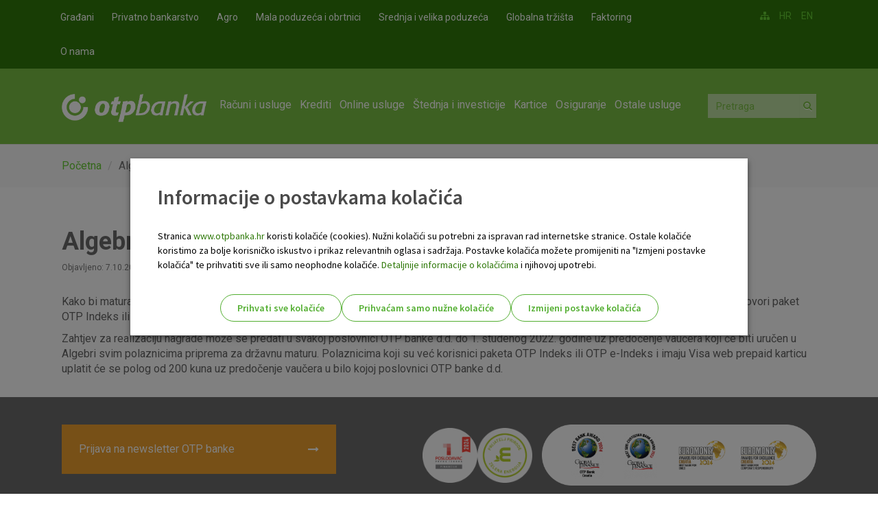

--- FILE ---
content_type: text/html; charset=utf-8
request_url: https://www.otpbanka.hr/algebra-i-otp-banka-dd-nastavljaju-suradnju-0
body_size: 12342
content:
<!DOCTYPE html PUBLIC "-//W3C//DTD XHTML+RDFa 1.0//EN"
  "http://www.w3.org/MarkUp/DTD/xhtml-rdfa-1.dtd">
<html lang="hr" dir="ltr"
  xmlns:fb="http://www.facebook.com/2008/fbml"
  xmlns:content="http://purl.org/rss/1.0/modules/content/"
  xmlns:dc="http://purl.org/dc/terms/"
  xmlns:foaf="http://xmlns.com/foaf/0.1/"
  xmlns:og="http://ogp.me/ns#"
  xmlns:rdfs="http://www.w3.org/2000/01/rdf-schema#"
  xmlns:sioc="http://rdfs.org/sioc/ns#"
  xmlns:sioct="http://rdfs.org/sioc/types#"
  xmlns:skos="http://www.w3.org/2004/02/skos/core#"
  xmlns:xsd="http://www.w3.org/2001/XMLSchema#">
<head profile="http://www.w3.org/1999/xhtml/vocab">
    <meta charset="utf-8">
    <meta http-equiv="X-UA-Compatible" content="IE=edge">
    <meta name="viewport" content="width=device-width, initial-scale=1">
    <meta name="facebook-domain-verification" content="r3gbrii008jpr6zh4gcv4h72m5wemr" />
  <!--[if IE]><![endif]-->
<meta http-equiv="Content-Type" content="text/html; charset=utf-8" />
<link rel="shortcut icon" href="https://www.otpbanka.hr/sites/default/files/favicon.ico" type="image/vnd.microsoft.icon" />
<link rel="shortlink" href="/node/38080" />
<meta name="Generator" content="Drupal 7 (http://drupal.org)" />
<link rel="canonical" href="/algebra-i-otp-banka-dd-nastavljaju-suradnju-0" />
<meta name="description" content="Algebra i ove godine provodi pripreme za državnu maturu. Svaki polaznik priprema koji koristi ili ugovori paket OTP Indeks ili OTP e-Indeks na dar dobiva 200 kuna na Visa web prepaid kartici." />
<meta name="theme-color" content="#2F7909" />
<meta name="apple-mobile-web-app-capable" content="yes" />
<meta name="apple-mobile-web-app-status-bar-style" content="black-translucent" />
<meta name="msapplication-navbutton-color" content="#2F7909" />
  <title>Algebra i OTP banka d.d. nastavljaju suradnju | OTP banka d.d.</title>
  <link type="text/css" rel="stylesheet" href="https://www.otpbanka.hr/sites/default/files/advagg_css/css__a5l4BC9Dma5xB7F_WaDnpCpRSykouIn7Ue2zdMH6UPE__kVb-v-h_r_Sc-KiEfkFs_epGEncpZOwbJZGN-Sn1L-Y__0-8SUjl77qAaf4tvq4fpAX2p3fc1qBaR-mKEfwiL2sc.css" media="all" />
<link type="text/css" rel="stylesheet" href="https://www.otpbanka.hr/sites/default/files/advagg_css/css__a4_qUSeHM6s_P1XBIXM10DIjYWtzXm3J5Omotq5a_QM__DBGXHgSDHzq21S7NQT7MyqdlHuMmaDiEE6s6RMYDW_4__0-8SUjl77qAaf4tvq4fpAX2p3fc1qBaR-mKEfwiL2sc.css" media="all" />
<style>
.site-status-message { font-size: 14px !important; }
.site-status-message a { font-weight: bold !important; }

.bg-warning.text-dark {
padding: 30px;
}
</style>
<style>
.ikona-desno, .ikona-lijevo {
display: inline-block;
}
.ikona-lijevo {
margin-right: 10px;
}

.img-left {
    margin-right: 10px; /* Adjust the margin as needed */
}

.footer-zelen .ikona-desno img {
display: inline-block;
width: 400px;
height: auto;
}

@media only screen and (min-width: 626px) and (max-width: 1200px)   {
    .footer .footer-zelen {
    padding-top: 20px;    
    float: inherit;
}
.footer .footer-zelen .ikona-desno {
    padding-top: 15px;
}
}

@media only screen and (max-width: 625px) {
  .footer .footer-zelen {
      text-align: center;
      float: none;
      display: block;
      margin-top: 15px;
  }
.footer-wrap .footer-fullwidth .footer-newsletter {
    width: 100%;
}
.footer-zelen .ikona-desno img {
    padding-top: 12px;
    width: 90 px;
 }

}

}

</style>
  <!--[if IE]>
  <link rel="stylesheet" type="text/css" href="all-ie-only.css" />
  <![endif]-->
  <link href='https://fonts.googleapis.com/css?family=Roboto:400,100,100italic,300,300italic,500,400italic,500italic,700,700italic,900,900italic&subset=latin,latin-ext' rel='stylesheet' type='text/css'>
  <link href='https://fonts.googleapis.com/css2?family=Source+Sans+Pro:wght@400;600;700&display=swap' rel='stylesheet' type='text/css'>
    <!-- HTML5 element support for IE6-8 -->
  <!--[if lt IE 9]>
    <script src="https://oss.maxcdn.com/libs/html5shiv/3.7.0/html5shiv.js"></script>
    <script src="https://oss.maxcdn.com/libs/respond.js/1.4.2/respond.min.js"></script>
  <![endif]-->
  <script>
    window.dataLayer = window.dataLayer || [];
  </script>
  <script src="https://www.otpbanka.hr/sites/default/files/advagg_js/js__XkfTkHfTgxe6ED4D46ZKNVkb33OO3CBTkVGcRO1JTFU__8wo4qZ1DwNcSPQNj8o-2kV1zJmEDD1aKKAH5WaR2opY__0-8SUjl77qAaf4tvq4fpAX2p3fc1qBaR-mKEfwiL2sc.js"></script>
<script src="https://www.otpbanka.hr/sites/default/files/advagg_js/js__2nu-f_-MK33dRIQaWIdLP84wUiGzIZwBgGaMto4f2kY__2pkqXjBO9pMF06nUvX11DkMECNCM7M-5Qm_bWm0bC9k__0-8SUjl77qAaf4tvq4fpAX2p3fc1qBaR-mKEfwiL2sc.js"></script>
<script src="https://www.otpbanka.hr/sites/default/files/advagg_js/js__OjvdtscKSpH6gaTQ833tUdUuUC2sqPfi__0XdQotI4s__jBFALvcHBVj0Yitd6dO9VKyQFJH5hzEp6p27jPnlHEg__0-8SUjl77qAaf4tvq4fpAX2p3fc1qBaR-mKEfwiL2sc.js"></script>
<script src="https://www.otpbanka.hr/sites/default/files/advagg_js/js__-tCGiJk90GkjbF_AmOcyGNsNj0KdRA21ZWBzkX801JY__rJC-Oe6ed9DfbkM3VXA_lVagJAv1k9b7lX7kZzMg7lM__0-8SUjl77qAaf4tvq4fpAX2p3fc1qBaR-mKEfwiL2sc.js"></script>
<script src="https://www.otpbanka.hr/sites/default/files/advagg_js/js__oGF83CswTVtUNdoXMIYwLBcjq6_wJoMl1B3isXqk-aI__z_DK-lblpBIediWDAGxRGt0wnCII4VCGfLMPj88iJQA__0-8SUjl77qAaf4tvq4fpAX2p3fc1qBaR-mKEfwiL2sc.js"></script>
<script>jQuery.extend(Drupal.settings,{"basePath":"\/","pathPrefix":"","ajaxPageState":{"theme":"bootstrap","theme_token":"-MmOwoWtYMqGPN6zaUdMNqG3Z16w1HDeN-2DS9MBBKs","css":{"modules\/system\/system.base.css":1,"sites\/all\/modules\/calendar\/css\/calendar_multiday.css":1,"sites\/all\/modules\/collapsiblock\/collapsiblock.css":1,"sites\/all\/modules\/date\/date_api\/date.css":1,"sites\/all\/modules\/date\/date_popup\/themes\/datepicker.1.7.css":1,"modules\/field\/theme\/field.css":1,"sites\/all\/modules\/office_hours\/office_hours.css":1,"sites\/all\/modules\/views_slideshow_xtra\/views_slideshow_xtra_overlay\/css\/views_slideshow_xtra_overlay.css":1,"sites\/all\/modules\/views\/css\/views.css":1,"sites\/all\/modules\/media\/modules\/media_wysiwyg\/css\/media_wysiwyg.base.css":1,"sites\/all\/modules\/colorbox\/styles\/default\/colorbox_style.css":1,"sites\/all\/modules\/ctools\/css\/ctools.css":1,"sites\/all\/modules\/otp_zaokruzi\/css\/otp_zaokruzi.css":1,"sites\/all\/modules\/panels\/css\/panels.css":1,"sites\/all\/modules\/views_slideshow_xtra\/views_slideshow_xtra.css":1,"sites\/all\/libraries\/sidr\/stylesheets\/jquery.sidr.dark.css":1,"sites\/all\/libraries\/superfish\/css\/superfish.css":1,"sites\/all\/themes\/bootstrap\/css\/bootstrap-theme.min.css":1,"sites\/all\/themes\/bootstrap\/css\/bootstrap.min.css":1,"sites\/all\/themes\/bootstrap\/fonts\/font-awesome-4.4.0\/css\/font-awesome.min.css":1,"sites\/all\/themes\/bootstrap\/css\/powerange.min.css":1,"sites\/all\/themes\/bootstrap\/css\/custom.css":1,"sites\/all\/themes\/bootstrap\/css\/responsive-nav.css":1,"sites\/all\/themes\/bootstrap\/js\/jquery-ui-1.11.1\/jquery-ui.min.css":1,"sites\/all\/themes\/bootstrap\/css\/bootstrap-slider.css":1,"sites\/all\/themes\/bootstrap\/css\/easy-responsive-tabs.css":1,"sites\/all\/themes\/bootstrap\/js\/slick\/slick.css":1,"sites\/all\/themes\/bootstrap\/js\/slick\/slick-theme.css":1,"sites\/all\/themes\/bootstrap\/css\/li-scroller.css":1,"sites\/all\/themes\/bootstrap\/css\/dcc-show.css":1},"js":{"sites\/all\/modules\/clientside_validation\/clientside_validation.ie8.js":1,"sites\/all\/modules\/clientside_validation\/clientside_validation_html5\/clientside_validation_html5.js":1,"sites\/all\/modules\/clientside_validation\/clientside_validation.js":1,"sites\/all\/themes\/bootstrap\/js\/bootstrap.js":1,"public:\/\/google_tag\/language\/google_tag.hr.script.js":1,"sites\/all\/modules\/jquery_update\/replace\/jquery\/1.10\/jquery.min.js":1,"misc\/jquery-extend-3.4.0.js":1,"misc\/jquery-html-prefilter-3.5.0-backport.js":1,"misc\/jquery.once.js":1,"misc\/drupal.js":1,"sites\/all\/modules\/jquery_update\/replace\/ui\/external\/jquery.cookie.js":1,"sites\/all\/modules\/collapsiblock\/collapsiblock.js":1,"sites\/all\/modules\/scroll_to_destination_anchors\/scroll_to_destination_anchors.js":1,"sites\/all\/modules\/views_slideshow_xtra\/views_slideshow_xtra_overlay\/js\/views_slideshow_xtra_overlay.js":1,"public:\/\/languages\/hr_eMUL08OUfvu-ClqEZmGJILMtv1EUvc-5IgwT-kjleHE.js":1,"sites\/all\/libraries\/colorbox\/jquery.colorbox-min.js":1,"sites\/all\/modules\/colorbox\/js\/colorbox.js":1,"sites\/all\/modules\/colorbox\/styles\/default\/colorbox_style.js":1,"sites\/all\/modules\/otp_zaokruzi\/js\/uaparser.js":1,"sites\/all\/modules\/otp_zaokruzi\/js\/otp_zaokruzi.js":1,"sites\/all\/modules\/views_slideshow_xtra\/views_slideshow_xtra.js":1,"sites\/all\/modules\/responsive_menus\/styles\/sidr\/js\/responsive_menus_sidr.js":1,"sites\/all\/libraries\/sidr\/jquery.sidr.min.js":1,"sites\/all\/modules\/clientside_validation\/jquery-validate\/jquery.validate.js":1,"sites\/all\/libraries\/superfish\/jquery.hoverIntent.minified.js":1,"sites\/all\/libraries\/superfish\/supposition.js":1,"sites\/all\/libraries\/superfish\/superfish.js":1,"sites\/all\/libraries\/superfish\/supersubs.js":1,"sites\/all\/modules\/superfish\/superfish.js":1,"sites\/all\/themes\/bootstrap\/js\/bootstrap.min.js":1,"sites\/all\/themes\/bootstrap\/js\/jquery-migrate\/migrate.js":1,"sites\/all\/themes\/bootstrap\/js\/jquery.modernizr.min.js":1,"sites\/all\/themes\/bootstrap\/js\/modernizr_custom.js":1,"sites\/all\/themes\/bootstrap\/js\/responsive-nav.min.js":1,"sites\/all\/themes\/bootstrap\/js\/jquery.rwdImageMaps.min.js":1,"sites\/all\/themes\/bootstrap\/js\/jquery-ui-1.11.1\/jquery-ui.js":1,"sites\/all\/themes\/bootstrap\/js\/bootstrap-slider.js":1,"sites\/all\/themes\/bootstrap\/js\/validator.js":1,"sites\/all\/themes\/bootstrap\/js\/easy-responsive-tabs.js":1,"sites\/all\/themes\/bootstrap\/js\/jquery.mobile.custom.min.js":1,"sites\/all\/themes\/bootstrap\/js\/slick\/slick.min.js":1,"sites\/all\/themes\/bootstrap\/js\/jquery.li-scroller.1.0.js":1,"sites\/all\/themes\/bootstrap\/js\/powerange.min.js":1,"sites\/all\/themes\/bootstrap\/js\/custom.js":1,"sites\/all\/themes\/bootstrap\/js\/cookies.js":1}},"collapsiblock":{"blocks":{"block-views-dokumenti-block-10":"3","block-views-dokumenti-block-12":"3","block-views-dokumenti-block-11":"3","block-block-159":"1","block-block-53":"1","block-block-140":"1","block-block-132":"1","block-block-95":"1","block-superfish-4":"1","block-block-77":"1","block-block-107":"1","block-block-109":"1","block-block-165":"1","block-views-cc60718856dd5716c63509f78a0e6cd4":"1","block-block-66":"1","block-block-167":"1","block-block-168":"1","block-block-112":"1","block-block-105":"1","block-block-42":"1","block-block-92":"1","block-block-89":"1","block-block-160":"1","block-block-56":"1","block-block-130":"1","block-block-84":"1","block-layer-slider-39":"1","block-block-98":"1","block-block-169":"1","block-layer-slider-40":"1","block-layer-slider-42":"1","block-layer-slider-43":"1","block-layer-slider-41":"1","block-block-170":"1","block-block-161":"1","block-views--exp-isin-proizvodi-page":"1","block-block-76":"1","block-block-79":"1","block-block-171":"1","block-block-46":"1","block-block-54":"1","block-block-172":"1","block-block-78":"1","block-views-usluga-elements-block-1":"1","block-block-124":"1","block-block-173":"1","block-block-125":"1","block-block-118":"1","block-block-174":"1","block-block-175":"1","block-views-dokumenti-block-5":"1","block-block-99":"1","block-block-149":"1","block-layer-slider-44":"1","block-block-177":"1","block-layer-slider-45":"1","block-layer-slider-46":"1","block-layer-slider-47":"1","block-block-164":"1","block-block-37":"1","block-block-94":"1","block-superfish-5":"1","block-block-57":"1","block-block-59":"1","block-block-163":"1","block-block-179":"1","block-views-grupa-usluga-elements-block-1":"1","block-block-180":"1","block-block-44":"1","block-block-181":"1","block-block-182":"1","block-block-68":"1","block-block-63":"1","block-block-143":"1","block-block-104":"1","block-block-123":"1","block-block-144":"1","block-block-45":"1","block-block-183":"1","block-block-184":"1","block-block-61":"1","block-block-186":"1","block-block-141":"1","block-block-58":"1","block-views-otp-pogodnosti-block":"1","block-views-818d64945f8129f05bf61715adcdf710":"1","block-views-otp-posao-block":"1","block-views-otp-talenti-block":"1","block-webform-client-block-21473":"1","block-block-155":"1","block-block-60":"1","block-block-40":"1","block-block-41":"1","block-block-85":"1","block-block-117":"1","block-block-196":"1","block-block-194":"1","block-system-main":"1","block-multiblock-1":"1","block-block-193":"1","block-block-199":"1","block-block-200":"1","block-block-201":"1","block-block-197":"1","block-block-192":"1","block-block-202":"1","block-block-198":"1","block-views-otp-zaokruzi-novosti-block":"1","block-block-204":"1","block-block-206":"1","block-block-207":"1","block-views-dokumenti-block-7":"1","block-views-usluga-elements-block-3":"1","block-block-208":"1","block-block-209":"1","block-block-211":"1","block-block-212":"1","block-block-214":"1","block-block-90":"1","block-block-100":"1","block-layer-slider-53":"1","block-block-215":"1","block-block-217":"1","block-block-218":"1","block-views-dokumenti-block-14":"1","block-block-219":"1","block-block-220":"1","block-block-216":"1","block-block-221":"1","block-views-nove-poslovnice-block":"1","block-views-dokumenti-block-13":"1","block-block-88":"1","block-block-97":"1","block-block-133":"1","block-superfish-10":"1","block-block-222":"1","block-block-113":"1","block-block-223":"1","block-block-225":"1","block-block-224":"1","block-layer-slider-54":"1","block-views-404-block":"1","block-block-226":"1","block-block-154":"1","block-block-162":"1","block-block-187":"1","block-block-227":"1","block-block-228":"1","block-block-229":"1","block-block-230":"1","block-views-dokumenti-block-15":"1","block-views-benefiti-block":"1","block-bean-radno-vrijeme-kontakt-centra":"1","block-bean-kontakti-accordion":"1","block-block-233":"1","block-block-234":"1","block-block-231":"1","block-block-232":"1","block-block-236":"1","block-block-64":"1","block-block-235":"1","block-bean-contact-centre":"1","block-bean-contacts-accordion":"1","block-block-237":"1","block-block-238":"1","block-block-239":"1","block-block-240":"1","block-block-241":"1","block-block-242":"1","block-block-243":"1","block-block-145":"1","block-block-101":"1","block-views-novosti-block-12":"1","block-superfish-18":"1","block-block-245":"1","block-block-246":"1","block-layer-slider-55":"1","block-layer-slider-56":"1","block-block-248":"1","block-views-dokumenti-block-3":"1","block-block-251":"1","block-block-178":"1","block-block-106":"1","block-block-252":"1","block-block-254":"1","block-block-255":"1","block-layer-slider-57":"1","block-layer-slider-58":"1","block-block-250":"1","block-block-256":"1","block-block-264":"1","block-block-271":"1","block-block-265":"1","block-block-274":"1","block-block-267":"1","block-block-268":"1","block-block-275":"1","block-block-270":"1","block-block-277":"1","block-block-263":"1","block-block-262":"1","block-block-272":"1","block-block-266":"1","block-block-273":"1","block-block-269":"1","block-block-276":"1","block-block-258":"1","block-block-278":"1","block-block-279":"1","block-block-281":"1","block-block-50":"1","block-block-190":"1","block-block-189":"1","block-block-188":"1","block-block-191":"1","block-block-285":"1","block-layer-slider-60":"1","block-block-286":"1","block-block-287":"1","block-block-289":"1","block-block-290":"1","block-block-291":"1","block-block-292":"1","block-block-284":"1","block-block-293":"1","block-block-294":"1","block-block-295":"1","block-block-296":"1","block-block-297":"1","block-block-298":"1","block-block-299":"1","block-block-301":"1","block-block-302":"1","block-block-303":"1","block-block-304":"1","block-block-305":"1","block-block-306":"1","block-block-308":"1","block-block-309":"1","block-block-313":"1","block-block-314":"1","block-block-75":"1","block-block-315":"1"},"default_state":"1","slide_type":"1","slide_speed":"1000","block_title":":header:first","block":".block","block_content":".view-content"},"colorbox":{"opacity":"0.85","current":"{current} of {total}","previous":"\u00ab Prev","next":"Next \u00bb","close":"Close","maxWidth":"98%","maxHeight":"98%","fixed":true,"mobiledetect":true,"mobiledevicewidth":"480px"},"responsive_menus":[{"selectors":[".mainmenu"],"trigger_txt":"\u2630","side":"right","speed":"200","media_size":"991","displace":"1","renaming":"1","onOpen":"","onClose":"","responsive_menus_style":"sidr"}],"urlIsAjaxTrusted":{"\/search\/node":true},"base_path":{"base_path":"https:\/\/www.otpbanka.hr\/"},"otp_exchange":{"otp_exchange":"service"},"files_path":{"files_path":"https:\/\/www.otpbanka.hr\/sites\/default\/files"},"menu_to_activate":{"mlid":null},"current_nid":{"nid":"38080"},"superfish":[{"id":"4","sf":{"animation":{"opacity":"show","height":"show"},"speed":"\u0027fast\u0027","autoArrows":true,"dropShadows":true,"disableHI":false},"plugins":{"supposition":true,"bgiframe":false,"supersubs":{"minWidth":"12","maxWidth":"27","extraWidth":1}}},{"id":"6","sf":{"animation":{"opacity":"show","height":"show"},"speed":"\u0027fast\u0027","autoArrows":false,"dropShadows":true,"disableHI":false},"plugins":{"supposition":true,"bgiframe":false,"supersubs":{"minWidth":"12","maxWidth":"27","extraWidth":1}}},{"id":"5","sf":{"animation":{"opacity":"show","height":"show"},"speed":"\u0027fast\u0027","autoArrows":true,"dropShadows":true,"disableHI":false},"plugins":{"supposition":true,"bgiframe":false,"supersubs":{"minWidth":"12","maxWidth":"27","extraWidth":1}}}],"clientsideValidation":{"forms":{"search-form":{"errorPlacement":"5","general":{"errorClass":"error","wrapper":"li","validateTabs":0,"scrollTo":1,"scrollSpeed":"1000","disableHtml5Validation":"1","validateOnBlur":"1","validateOnBlurAlways":"1","validateOnKeyUp":"1","validateBeforeAjax":"0","validateOnSubmit":"1","showMessages":"0","errorElement":"label"},"rules":{"keys":{"maxlength":255,"messages":{"maxlength":" field has to have maximum 255 values."}}}},"search-form--2":{"errorPlacement":"5","general":{"errorClass":"error","wrapper":"li","validateTabs":0,"scrollTo":1,"scrollSpeed":"1000","disableHtml5Validation":"1","validateOnBlur":"1","validateOnBlurAlways":"1","validateOnKeyUp":"1","validateBeforeAjax":"0","validateOnSubmit":"1","showMessages":"0","errorElement":"label"},"rules":{"keys":{"maxlength":255,"messages":{"maxlength":" field has to have maximum 255 values."}}}}},"general":{"usexregxp":0,"months":{"Sije\u010danj":1,"Sij":1,"Velja\u010da":2,"Velj":2,"O\u017eujak":3,"O\u017eu":3,"Travanj":4,"Tra":4,"Svibanj":5,"Lipanj":6,"Lip":6,"Srpanj":7,"Srp":7,"Kolovoz":8,"Kol":8,"Rujan":9,"Ruj":9,"Listopad":10,"Lis":10,"Studeni":11,"Stu":11,"Prosinac":12,"Pro":12}},"groups":{"search-form":{},"search-form--2":{}}},"bootstrap":{"anchorsFix":1,"anchorsSmoothScrolling":1,"popoverEnabled":1,"popoverOptions":{"animation":1,"html":0,"placement":"right","selector":"","trigger":"click","title":"","content":"","delay":0,"container":"body"},"tooltipEnabled":1,"tooltipOptions":{"animation":1,"html":0,"placement":"auto left","selector":"","trigger":"hover focus","delay":0,"container":"body"}}});</script>

            <script defer src="https://chat.otpbanka.hr/liveChat/build/livechat.js" charset="UTF-8"></script>
        <script defer src="/sites/all/themes/bootstrap/js/custom-chat.min.js" charset="UTF-8"></script>
           <link rel="stylesheet" href="https://cdn.jsdelivr.net/npm/swiper@11/swiper-bundle.min.css" />
   <!--<script id="Cookiebot" src="https://consent.cookiebot.com/uc.js" data-cbid="d85284ae-0e22-4583-a216-7724bf324f6d" type="text/javascript" async></script>-->
   <script async src="https://api.omoguru.com/omoguruwidget/js/OmoWidget_v2.js" client-url="https://api.omoguru.com/omoguruwidget/config/otp.json" lang="hr"></script>
</head>
<body class="html not-front not-logged-in no-sidebars page-node page-node- page-node-38080 node-type-article i18n-hr navbar-is-static-top" >
  <div id="skip-link">
    <a href="#main-content" class="element-invisible element-focusable">Skoči na glavni sadržaj</a>
  </div>
    <div class="region region-page-top">
    <noscript aria-hidden="true"><iframe src="https://www.googletagmanager.com/ns.html?id=GTM-PRTV2NW" height="0" width="0" style="display:none;visibility:hidden" title="Google Tag Manager">Google Tag Manager</iframe></noscript>  </div>
  <header id="navbar" role="banner" class="navbar navbar-static-top navbar-default">

    <div class="header-top">

        <div class="container">

          <div class="row">
              <div class="header-top-left col-md-10 col-sm-6 col-xs-12">
                                          <div class="region region-header-top-left">
    <section id="block-superfish-4" class="block block-superfish header-top-menu clearfix">

      
  <ul id="superfish-4" class="menu sf-menu sf-menu-header-top-menu sf-horizontal sf-style-none sf-total-items-8 sf-parent-items-0 sf-single-items-8"><li id="menu-1585-4" class="first odd sf-item-1 sf-depth-1 sf-no-children"><a href="/" class="sf-depth-1">Građani</a></li><li id="menu-2087-4" class="middle even sf-item-2 sf-depth-1 sf-no-children"><a href="/privatno-bankarstvo" class="sf-depth-1">Privatno bankarstvo</a></li><li id="menu-6601-4" class="middle odd sf-item-3 sf-depth-1 sf-no-children"><a href="/otp-agro" class="sf-depth-1">Agro</a></li><li id="menu-1586-4" class="middle even sf-item-4 sf-depth-1 sf-no-children"><a href="/mali-srednji-poduzetnici" class="sf-depth-1">Mala poduzeća i obrtnici</a></li><li id="menu-1588-4" class="middle odd sf-item-5 sf-depth-1 sf-no-children"><a href="/velike-tvrtke" class="sf-depth-1">Srednja i velika poduzeća</a></li><li id="menu-1740-4" class="middle even sf-item-6 sf-depth-1 sf-no-children"><a href="/globalna-trzista" class="sf-depth-1">Globalna tržišta</a></li><li id="menu-4747-4" class="middle odd sf-item-7 sf-depth-1 sf-no-children"><a href="/faktoring" class="sf-depth-1">Faktoring</a></li><li id="menu-1589-4" class="last even sf-item-8 sf-depth-1 sf-no-children"><a href="/o-nama" class="sf-depth-1">O nama</a></li></ul>
</section> <!-- /.block -->
  </div>
                                </div>
              <div class="header-top-right col-md-2 col-sm-6">
                                          <div class="region region-header-top-right">
    <section id="block-block-40" class="block block-block clearfix">

      
  <ul class="feed-icons"><li><a href="/sitemap"><em class="fa fa-sitemap"> </em></a></li>
</ul>
</section> <!-- /.block -->
<section id="block-block-41" class="block block-block clearfix">

      
  <ul class="language-switcher-locale-url-text"><li class="hr first active"><a href="/" class="language-link active">HR</a></li>
<li class="en"><a href="/en" class="language-link">EN</a></li>
</ul>
</section> <!-- /.block -->
  </div>
                                </div>
          </div>
        </div>
    </div>
    <div class="header-main">
        <div class="container">
          <div class="row">
            <div class="navbar-header col-md-2 col-sm-3 col-xs-6">
                            <a class="logo navbar-btn pull-left" href="/" title="Početna">
                <img src="https://www.otpbanka.hr/sites/default/files/logo_0.png" alt="Početna" />
              </a>
              
              
              <!-- .btn-navbar is used as the toggle for collapsed navbar content -->
              <!--<button type="button" class="navbar-toggle" data-toggle="collapse" data-target=".navbar-collapse">
                <span class="sr-only">Toggle navigation</span>
                <span class="icon-bar"></span>
                <span class="icon-bar"></span>
                <span class="icon-bar"></span>
              </button>-->
            </div>

                        <div class="navigation col-md-8 col-sm-6 hidden-xs">
                                                      <div class="region region-navigation">
    <section id="block-superfish-6" class="block block-superfish mainmenu clearfix">

      
  <ul id="superfish-6" class="menu sf-menu sf-menu-gra-ani sf-horizontal sf-style-none sf-total-items-7 sf-parent-items-7 sf-single-items-0"><li id="menu-1430-6" class="first odd sf-item-1 sf-depth-1 sf-total-children-3 sf-parent-children-3 sf-single-children-0 menuparent"><a href="/gradani/racuni-usluge" class="sf-depth-1 menuparent">Računi i usluge</a><ul><li id="menu-1431-6" class="first odd sf-item-1 sf-depth-2 sf-total-children-10 sf-parent-children-0 sf-single-children-10 menuparent"><a href="/gradani/racuni" class="sf-depth-2 menuparent">Računi</a><ul><li id="menu-1457-6" class="first odd sf-item-1 sf-depth-3 sf-no-children"><a href="/gradani/tekuci-racun" class="sf-depth-3">Tekući račun</a></li><li id="menu-7258-6" class="middle even sf-item-2 sf-depth-3 sf-no-children"><a href="/gradani/dodatni-racun" class="sf-depth-3">Dodatni račun</a></li><li id="menu-1462-6" class="middle odd sf-item-3 sf-depth-3 sf-no-children"><a href="/gradani/djecji-tekuci-racun" class="sf-depth-3">Dječji tekući račun</a></li><li id="menu-1432-6" class="middle even sf-item-4 sf-depth-3 sf-no-children"><a href="/gradani/studentski-tekuci-racun" class="sf-depth-3">Studentski tekući račun</a></li><li id="menu-1526-6" class="middle odd sf-item-5 sf-depth-3 sf-no-children"><a href="/gradani/otp-dinamik-stedni-racun" class="sf-depth-3">OTP Dinamik štedni račun</a></li><li id="menu-1464-6" class="middle even sf-item-6 sf-depth-3 sf-no-children"><a href="/gradani/ziro-racun-domace-fizicke-osobe" class="sf-depth-3">Žiro račun</a></li><li id="menu-1463-6" class="middle odd sf-item-7 sf-depth-3 sf-no-children"><a href="/gradani/devizni-racun" class="sf-depth-3">Devizni račun</a></li><li id="menu-1465-6" class="middle even sf-item-8 sf-depth-3 sf-no-children"><a href="/gradani/racun-strane-fizicke-osobe" class="sf-depth-3">Račun strane fizičke osobe</a></li><li id="menu-7486-6" class="middle odd sf-item-9 sf-depth-3 sf-no-children"><a href="/gradani/osnovni-racun" class="sf-depth-3">Osnovni račun</a></li><li id="menu-7487-6" class="last even sf-item-10 sf-depth-3 sf-no-children"><a href="/gradani/racun-besplatnih-usluga" class="sf-depth-3">Paket besplatnih usluga</a></li></ul></li><li id="menu-1466-6" class="middle even sf-item-2 sf-depth-2 sf-total-children-7 sf-parent-children-0 sf-single-children-7 menuparent"><a href="/gradani/paketi" class="sf-depth-2 menuparent">Paketi</a><ul><li id="menu-7192-6" class="first odd sf-item-1 sf-depth-3 sf-no-children"><a href="/gradani/paket-otp-smart" class="sf-depth-3">OTP Smart</a></li><li id="menu-6321-6" class="middle even sf-item-2 sf-depth-3 sf-no-children"><a href="/gradani/otp-e-indeks" class="sf-depth-3">OTP e-Indeks</a></li><li id="menu-1469-6" class="middle odd sf-item-3 sf-depth-3 sf-no-children"><a href="/gradani/paket-otp-indeks" class="sf-depth-3">OTP Indeks</a></li><li id="menu-6290-6" class="middle even sf-item-4 sf-depth-3 sf-no-children"><a href="/gradani/paket-otp-digital" class="sf-depth-3">OTP Digital</a></li><li id="menu-1470-6" class="middle odd sf-item-5 sf-depth-3 sf-no-children"><a href="/gradani/paket-otp-plus" class="sf-depth-3">OTP Plus</a></li><li id="menu-6963-6" class="middle even sf-item-6 sf-depth-3 sf-no-children"><a href="/gradani/paket-otp-premium" class="sf-depth-3">OTP Premium</a></li><li id="menu-3648-6" class="last odd sf-item-7 sf-depth-3 sf-no-children"><a href="/gradani/paket-otp-senior-plus" class="sf-depth-3">OTP Senior Plus</a></li></ul></li><li id="menu-1691-6" class="last odd sf-item-3 sf-depth-2 sf-total-children-4 sf-parent-children-0 sf-single-children-4 menuparent"><a href="/gradani/placanje-usluge" class="sf-depth-2 menuparent">Plaćanje i usluge</a><ul><li id="menu-1692-6" class="first odd sf-item-1 sf-depth-3 sf-no-children"><a href="/gradani/trajni-nalog" class="sf-depth-3">Trajni nalog</a></li><li id="menu-3405-6" class="middle even sf-item-2 sf-depth-3 sf-no-children"><a href="/gradani/sepa-izravno-terecenje" class="sf-depth-3">SEPA izravno terećenje</a></li><li id="menu-2448-6" class="middle odd sf-item-3 sf-depth-3 sf-no-children"><a href="/gradani/platni-promet-s-inozemstvom" class="sf-depth-3">Platni promet s inozemstvom</a></li><li id="menu-7379-6" class="last even sf-item-4 sf-depth-3 sf-no-children"><a href="/gradani/instant-placanje-i-vop" class="sf-depth-3">Instant plaćanje i VOP</a></li></ul></li></ul></li><li id="menu-1482-6" class="middle even sf-item-2 sf-depth-1 sf-total-children-4 sf-parent-children-3 sf-single-children-1 menuparent"><a href="/gradani/krediti" class="sf-depth-1 menuparent">Krediti</a><ul><li id="menu-1483-6" class="first odd sf-item-1 sf-depth-2 sf-total-children-4 sf-parent-children-1 sf-single-children-3 menuparent"><a href="/gradani/gotovinski-krediti" class="sf-depth-2 menuparent">Gotovinski krediti</a><ul><li id="menu-7046-6" class="first odd sf-item-1 sf-depth-3 sf-no-children"><a href="/gradani/klik-kredit" class="sf-depth-3">Klik kredit</a></li><li id="menu-2576-6" class="middle even sf-item-2 sf-depth-3"><a href="/gradani/gotovinski-krediti-s-fiksnom-kamatnom-stopom-u-eurima" class="sf-depth-3">Gotovinski kredit</a></li><li id="menu-1490-6" class="middle odd sf-item-3 sf-depth-3 sf-no-children"><a href="/gradani/gotovinski-kredit-za-studente" class="sf-depth-3">Gotovinski kredit za studente</a></li><li id="menu-3565-6" class="last even sf-item-4 sf-depth-3 sf-no-children"><a href="/gradani/gotovinski-krediti-za-umirovljenike" class="sf-depth-3">Gotovinski kredit za umirovljenike</a></li></ul></li><li id="menu-1492-6" class="middle even sf-item-2 sf-depth-2 sf-total-children-5 sf-parent-children-0 sf-single-children-5 menuparent"><a href="/gradani/stambeni-krediti" class="sf-depth-2 menuparent">Stambeni krediti</a><ul><li id="menu-2055-6" class="first odd sf-item-1 sf-depth-3 sf-no-children"><a href="/gradani/suncani-kredit" class="sf-depth-3">Sunčani krediti</a></li><li id="menu-1494-6" class="middle even sf-item-2 sf-depth-3 sf-no-children"><a href="/gradani/stambeni-kredit-u-eurima" class="sf-depth-3">Stambeni kredit</a></li><li id="menu-6186-6" class="middle odd sf-item-3 sf-depth-3 sf-no-children"><a href="/gradani/stambeni-krediti-bez-hipoteke-u-eur" class="sf-depth-3">Stambeni kredit bez hipoteke</a></li><li id="menu-6618-6" class="middle even sf-item-4 sf-depth-3 sf-no-children"><a href="/gradani/stambeni-kredit-za-izgradnju" class="sf-depth-3">Stambeni kredit za izgradnju</a></li><li id="menu-6723-6" class="last odd sf-item-5 sf-depth-3 sf-no-children"><a href="/gradani/stambeni-krediti-za-pomorce-u-eurima" class="sf-depth-3">Stambeni kredit za pomorce</a></li></ul></li><li id="menu-1499-6" class="middle odd sf-item-3 sf-depth-2 sf-total-children-5 sf-parent-children-0 sf-single-children-5 menuparent"><a href="/gradani/ostali-krediti" class="sf-depth-2 menuparent">Ostali krediti</a><ul><li id="menu-6214-6" class="first odd sf-item-1 sf-depth-3 sf-no-children"><a href="/gradani/studentski-kredit-za-obrazovanje" class="sf-depth-3">Studentski kredit za obrazovanje</a></li><li id="menu-3099-6" class="middle even sf-item-2 sf-depth-3 sf-no-children"><a href="/gradani/lombardni-krediti" class="sf-depth-3">Lombardni krediti</a></li><li id="menu-6308-6" class="middle odd sf-item-3 sf-depth-3 sf-no-children"><a href="/gradani/lombardni-kredit-uz-otp-investicijske-fondove" class="sf-depth-3">Lombardni kredit uz OTP investicijske fondove</a></li><li id="menu-7113-6" class="middle even sf-item-4 sf-depth-3 sf-no-children"><a href="/gradani/dopusteno-prekoracenje-0" class="sf-depth-3">Dopušteno prekoračenje</a></li><li id="menu-7094-6" class="last odd sf-item-5 sf-depth-3 sf-no-children"><a href="/gradani/hipotekarni-kredit" class="sf-depth-3">Hipotekarni kredit</a></li></ul></li><li id="menu-1503-6" class="last even sf-item-4 sf-depth-2 sf-no-children"><a href="/gradani/otp-leasing" class="sf-depth-2">OTP Leasing</a></li></ul></li><li id="menu-1476-6" class="middle odd sf-item-3 sf-depth-1 sf-total-children-9 sf-parent-children-0 sf-single-children-9 menuparent"><a href="/gradani/online-usluge" class="sf-depth-1 menuparent">Online usluge</a><ul><li id="menu-7047-6" class="first odd sf-item-1 sf-depth-2 sf-no-children"><a href="/gradani/otpgo" class="sf-depth-2">OTPgo digitalno bankarstvo</a></li><li id="menu-1478-6" class="middle even sf-item-2 sf-depth-2 sf-no-children"><a href="/gradani/telefonsko-bankarstvo" class="sf-depth-2">Telefonsko bankarstvo</a></li><li id="menu-6171-6" class="middle odd sf-item-3 sf-depth-2 sf-no-children"><a href="/gradani/otp-mini" class="sf-depth-2">OTPmini</a></li><li id="menu-3598-6" class="middle even sf-item-4 sf-depth-2 sf-no-children"><a href="/3-d-secure-program-sigurne-internetske-kupnje" class="sf-depth-2">3-D Secure</a></li><li id="menu-3014-6" class="middle odd sf-item-5 sf-depth-2 sf-no-children"><a href="/otpetica-old" class="sf-depth-2">OTPetica</a></li><li id="menu-3003-6" class="middle even sf-item-6 sf-depth-2 sf-no-children"><a href="/gradani/e-gradani" class="sf-depth-2">e-Građani</a></li><li id="menu-1481-6" class="middle odd sf-item-7 sf-depth-2 sf-no-children"><a href="/gradani/sms-info" class="sf-depth-2">SMS info</a></li><li id="menu-7330-6" class="middle even sf-item-8 sf-depth-2 sf-no-children"><a href="/gradani/apple-pay" class="sf-depth-2">Apple pay</a></li><li id="menu-7232-6" class="last odd sf-item-9 sf-depth-2 sf-no-children"><a href="/gradani/google-pay" class="sf-depth-2">Google Pay</a></li></ul></li><li id="menu-1504-6" class="middle even sf-item-4 sf-depth-1 sf-total-children-2 sf-parent-children-2 sf-single-children-0 menuparent"><a href="/gradani/stednja" class="sf-depth-1 menuparent">Štednja i investicije</a><ul><li id="menu-1505-6" class="first odd sf-item-1 sf-depth-2 sf-total-children-5 sf-parent-children-0 sf-single-children-5 menuparent"><a href="/gradani/stednja-0" class="sf-depth-2 menuparent">Štednja</a><ul><li id="menu-1506-6" class="first odd sf-item-1 sf-depth-3 sf-no-children"><a href="/gradani/stednja-standard" class="sf-depth-3">Štednja standard</a></li><li id="menu-1510-6" class="middle even sf-item-2 sf-depth-3 sf-no-children"><a href="/gradani/stednja-direkt" class="sf-depth-3">Štednja direkt</a></li><li id="menu-1524-6" class="middle odd sf-item-3 sf-depth-3 sf-no-children"><a href="/gradani/planirana-stednja" class="sf-depth-3">Planirana štednja</a></li><li id="menu-1511-6" class="middle even sf-item-4 sf-depth-3 sf-no-children"><a href="/gradani/djecja-planirana-stednja" class="sf-depth-3">Dječja planirana štednja</a></li><li id="menu-1509-6" class="last odd sf-item-5 sf-depth-3 sf-no-children"><a href="/gradani/rentna-orocena-stednja" class="sf-depth-3">Rentna oročena štednja</a></li></ul></li><li id="menu-1528-6" class="last even sf-item-2 sf-depth-2 sf-total-children-9 sf-parent-children-0 sf-single-children-9 menuparent"><a href="/gradani/investicijski-fondovi" class="sf-depth-2 menuparent">Investicijski fondovi</a><ul><li id="menu-2458-6" class="first odd sf-item-1 sf-depth-3 sf-no-children"><a href="/gradani/otp-start" class="sf-depth-3">OTP start fond</a></li><li id="menu-3127-6" class="middle even sf-item-2 sf-depth-3 sf-no-children"><a href="/gradani/otp-absolute-fond-0" class="sf-depth-3">OTP Absolute fond</a></li><li id="menu-2460-6" class="middle odd sf-item-3 sf-depth-3 sf-no-children"><a href="/gradani/otp-uravnotezeni-fond" class="sf-depth-3">OTP uravnoteženi fond</a></li><li id="menu-2461-6" class="middle even sf-item-4 sf-depth-3 sf-no-children"><a href="/gradani/otp-indeksni-fond" class="sf-depth-3">OTP indeksni fond</a></li><li id="menu-2462-6" class="middle odd sf-item-5 sf-depth-3 sf-no-children"><a href="/gradani/otp-meridian-20-fond" class="sf-depth-3">OTP Meridian 20 fond</a></li><li id="menu-7005-6" class="middle even sf-item-6 sf-depth-3 sf-no-children"><a href="/gradani/otp-multi-eur-2025-ii" class="sf-depth-3">OTP MULTI EUR 2025 II</a></li><li id="menu-7107-6" class="middle odd sf-item-7 sf-depth-3 sf-no-children"><a href="/gradani/otp-multi-eur-2026-0" class="sf-depth-3">OTP Multi EUR 2026</a></li><li id="menu-7298-6" class="middle even sf-item-8 sf-depth-3 sf-no-children"><a href="/gradani/otp-multi-eur-2027" class="sf-depth-3">OTP Multi EUR 2027</a></li><li id="menu-7488-6" class="last odd sf-item-9 sf-depth-3 sf-no-children"><a href="/gradani/otp-multi-usd-3-0" class="sf-depth-3">OTP Multi USD 3</a></li></ul></li></ul></li><li id="menu-1530-6" class="middle odd sf-item-5 sf-depth-1 sf-total-children-4 sf-parent-children-4 sf-single-children-0 menuparent"><a href="/gradani/kartice" class="sf-depth-1 menuparent">Kartice</a><ul><li id="menu-1531-6" class="first odd sf-item-1 sf-depth-2 sf-total-children-1 sf-parent-children-0 sf-single-children-1 menuparent"><a href="/gradani/debitne-kartice" class="sf-depth-2 menuparent">Debitne kartice</a><ul><li id="menu-1532-6" class="firstandlast odd sf-item-1 sf-depth-3 sf-no-children"><a href="/gradani/visa-electron" class="sf-depth-3">Visa Classic debitna kartica</a></li></ul></li><li id="menu-1535-6" class="middle even sf-item-2 sf-depth-2 sf-total-children-5 sf-parent-children-0 sf-single-children-5 menuparent"><a href="/gradani/kreditne-kartice" class="sf-depth-2 menuparent">Kreditne kartice</a><ul><li id="menu-1536-6" class="first odd sf-item-1 sf-depth-3 sf-no-children"><a href="/gradani/visa-classic-charge-kartica" class="sf-depth-3">Visa Classic charge kartica</a></li><li id="menu-4076-6" class="middle even sf-item-2 sf-depth-3 sf-no-children"><a href="/gradani/visa-gold-charge-kartica" class="sf-depth-3">Visa Gold charge kartica</a></li><li id="menu-1537-6" class="middle odd sf-item-3 sf-depth-3 sf-no-children"><a href="/gradani/kartica-visa-classic-na-rate" class="sf-depth-3">Visa Classic na rate</a></li><li id="menu-1538-6" class="middle even sf-item-4 sf-depth-3 sf-no-children"><a href="/gradani/visa-classic-kreditna-kartica" class="sf-depth-3">Visa Classic kreditna kartica</a></li><li id="menu-1539-6" class="last odd sf-item-5 sf-depth-3 sf-no-children"><a href="/gradani/visa-gold-kreditna-kartica" class="sf-depth-3">Visa Gold kreditna kartica</a></li></ul></li><li id="menu-1542-6" class="middle odd sf-item-3 sf-depth-2 sf-total-children-1 sf-parent-children-0 sf-single-children-1 menuparent"><a href="/gradani/prepaid-kartice" class="sf-depth-2 menuparent">Prepaid kartice</a><ul><li id="menu-1543-6" class="firstandlast odd sf-item-1 sf-depth-3 sf-no-children"><a href="/gradani/visa-web-prepaid-kartica" class="sf-depth-3">Visa web prepaid</a></li></ul></li><li id="menu-1545-6" class="last even sf-item-4 sf-depth-2 sf-total-children-2 sf-parent-children-0 sf-single-children-2 menuparent"><a href="/gradani/posebne-pogodnosti-za-korisnike-kartica-otp-banke" class="sf-depth-2 menuparent">Posebne pogodnosti</a><ul><li id="menu-1547-6" class="first odd sf-item-1 sf-depth-3 sf-no-children"><a href="/gradani/posebne-pogodnosti-za-korisnike-mastercard-kartica" class="sf-depth-3">Mastercard</a></li><li id="menu-3128-6" class="last even sf-item-2 sf-depth-3 sf-no-children"><a href="/gradani/posebne-pogodnosti-za-korisnike-visa-kartica" class="sf-depth-3">Visa</a></li></ul></li></ul></li><li id="menu-3540-6" class="middle even sf-item-6 sf-depth-1 sf-total-children-1 sf-parent-children-0 sf-single-children-1 menuparent"><a href="/gradani/osiguranje" class="sf-depth-1 menuparent">Osiguranje</a><ul><li id="menu-3539-6" class="firstandlast odd sf-item-1 sf-depth-2 sf-no-children"><a href="/gradani/groupama-osiguranje" class="sf-depth-2">Groupama osiguranje</a></li></ul></li><li id="menu-1548-6" class="last odd sf-item-7 sf-depth-1 sf-total-children-4 sf-parent-children-1 sf-single-children-3 menuparent"><a href="/gradani/ostale-usluge" class="sf-depth-1 menuparent">Ostale usluge</a><ul><li id="menu-3662-6" class="first odd sf-item-1 sf-depth-2 sf-total-children-4 sf-parent-children-0 sf-single-children-4 menuparent"><a href="/gradani/oryx-asistencija" class="sf-depth-2 menuparent">ORYX Asistencija</a><ul><li id="menu-3663-6" class="first odd sf-item-1 sf-depth-3 sf-no-children"><a href="/gradani/otp-asistencija-pomoc-u-kuci" class="sf-depth-3">ORYX Asistencija - Pomoć u kući</a></li><li id="menu-3664-6" class="middle even sf-item-2 sf-depth-3 sf-no-children"><a href="/gradani/otp-asistencija-pomoc-na-cesti-basic" class="sf-depth-3">ORYX Asistencija - Pomoć na cesti Basic</a></li><li id="menu-3665-6" class="middle odd sf-item-3 sf-depth-3 sf-no-children"><a href="/gradani/otp-asistencija-pomoc-na-cesti-classic" class="sf-depth-3">ORYX Asistencija - Pomoć na cesti Classic</a></li><li id="menu-7193-6" class="last even sf-item-4 sf-depth-3 sf-no-children"><a href="/gradani/oryx-asistencija-pomoc-na-cesti-smart" class="sf-depth-3">ORYX Asistencija - Pomoć na cesti Smart</a></li></ul></li><li id="menu-1551-6" class="middle even sf-item-2 sf-depth-2 sf-no-children"><a href="/gradani/sefovi" class="sf-depth-2">Sefovi</a></li><li id="menu-1552-6" class="middle odd sf-item-3 sf-depth-2 sf-no-children"><a href="/gradani/dinamicka-konverzija-valute" class="sf-depth-2">Usluga DCC</a></li><li id="menu-5347-6" class="last even sf-item-4 sf-depth-2 sf-no-children"><a href="/gradani/bna-usluga-uplate-gotovine-na-bankomatu" class="sf-depth-2">Uplata na bankomatu</a></li></ul></li></ul>
</section> <!-- /.block -->
  </div>
                            </div>
            
                        <div class="headersearch col-md-2 col-sm-3 col-xs-6">
                <form class="search-form clearfix" action="/search/node" method="post" id="search-form--2" accept-charset="UTF-8"><div><div class="form-wrapper form-group" id="edit-basic--2"><div class="input-group"><input placeholder="Pretraga" class="form-control form-text" type="text" id="edit-keys--2" name="keys" value="" size="40" maxlength="255" /><span class="input-group-btn"><button type="submit" class="btn btn-default">Pretraga</button></span></div><button class="element-invisible btn btn-primary form-submit" id="edit-submit--2" name="op" value="Pretraga" type="submit">Pretraga</button>
</div><input type="hidden" name="form_build_id" value="form-VvryYKYkYix52TPjdtu2SEMgF_NgnI3TduglU9aylW4" />
<input type="hidden" name="form_id" value="search_form" />
</div></form>            </div>
          </div>
        </div>
    </div>
</header>

    <div class="breadcrumb-region full-width">
        <div class="breadcrumb-region-inner container">
            <div class="row">
                <div class="breadcrumb col-md-8 col-sm-8 col-xs-12">
                    <ol class="breadcrumb"><li class="first"><a href="/">Početna</a></li>
<li class="active last">Algebra i OTP banka d.d. nastavljaju suradnju</li>
</ol>                </div>
                <div class="breadcrumb-region-blocks col-md-4 col-sm-4 col-xs-12">
                                    </div>
            </div>
        </div>
    </div>


<div class="main-container container">

  <header role="banner" id="page-header">
    
      </header> <!-- /#page-header -->

  <div class="row">

    
    
    <section class="col-sm-12">
      
                                              <div class="region region-content">
    <section id="block-system-main" class="block block-system clearfix">

      
  <div id="node-38080" class="node node-article node-promoted hr clearfix" about="/algebra-i-otp-banka-dd-nastavljaju-suradnju-0" typeof="sioc:Item foaf:Document">

    
    
                <h1>Algebra i OTP banka d.d. nastavljaju suradnju</h1>
        <span property="dc:title" content="Algebra i OTP banka d.d. nastavljaju suradnju" class="rdf-meta element-hidden"></span><span property="sioc:num_replies" content="0" datatype="xsd:integer" class="rdf-meta element-hidden"></span>
            <div class="submitted">
            Objavljeno: 7.10.2021        </div>
    
    <div class="field field-name-body field-type-text-with-summary field-label-hidden"><div class="field-items"><div class="field-item even" property="content:encoded"><p>Kako bi maturantima olakšala polaganje državne mature, Algebra i ove godine provodi pripreme za istu. Svaki polaznik priprema koji koristi ili ugovori paket OTP Indeks ili OTP e-Indeks do 1. studenog 2022. na dar dobiva 200 kuna na Visa web prepaid kartici.</p>
<p>Zahtjev za realizaciju nagrade može se predati u svakoj poslovnici OTP banke d.d. do 1. studenog 2022. godine uz predočenje vaučera koji će biti uručen u Algebri svim polaznicima priprema za državnu maturu. Polaznicima koji su već korisnici paketa OTP Indeks ili OTP e-Indeks i imaju Visa web prepaid karticu uplatit će se polog od 200 kuna uz predočenje vaučera u bilo kojoj poslovnici OTP banke d.d.</p>
</div></div></div>
    
    
</div>
</section> <!-- /.block -->
  </div>
    </section>

      </div>
</div>




<div class="footer-wrap">
    <footer class="footer container">
                    <div class="row">
                <div class="footer-fullwidth col-md-12">
                      <div class="region region-footer">
    <section id="block-block-155" class="block block-block clearfix">

      
  <div class="footer-newsletter" style="text-align: left;">
<p><a href="https://email.otpbanka.hr/x/plugin/?pName=subscribe&amp;MIDRID=S7Y1BAAA38&amp;pLang=hr&amp;Z=598712709#_ga=2.82837526.1806984691.1716190261-1926229379.1705489058" target="_blank" class="button orange">Prijava na newsletter OTP banke</a></p>
</div>
<div class="footer-zelen">
<p class="ikona-lijevo"><img src="/sites/default/files/doc/ppi_badge_white_financije_2024.png" alt="poslodavac prvi izbor" title="poslodavac prvi izbor" width="200" height="200" /><img src="/sites/default/files/doc/Zelen.png" width="700" height="700" class="img-right" /></p>
<p class="ikona-desno"><img src="/sites/default/files/doc/Nagrade-03_0.png" width="2500" height="557" /></p>
</div>

</section> <!-- /.block -->
  </div>
                </div>
            </div>
                            <div class="row">
                                    <div class="footer-first col-md-10 col-sm-10 col-xs-12">
                          <div class="region region-footer-first">
    <section id="block-superfish-5" class="block block-superfish clearfix">

      
  <ul id="superfish-5" class="menu sf-menu sf-menu-footer-menu sf-horizontal sf-style-none sf-total-items-13 sf-parent-items-0 sf-single-items-13"><li id="menu-1825-5" class="first odd sf-item-1 sf-depth-1 sf-no-children"><a href="/offices-atms" class="sf-depth-1">Poslovnice i bankomati</a></li><li id="menu-1862-5" class="middle even sf-item-2 sf-depth-1 sf-no-children"><a href="/tecajna-lista" class="sf-depth-1">Tečajna lista</a></li><li id="menu-2082-5" class="middle odd sf-item-3 sf-depth-1 sf-no-children"><a href="/dokumenti/naknade" class="sf-depth-1">Naknade</a></li><li id="menu-2081-5" class="middle even sf-item-4 sf-depth-1 sf-no-children"><a href="/dokumenti/opci-uvjeti" class="sf-depth-1">Opći uvjeti i dokumenti</a></li><li id="menu-3028-5" class="middle odd sf-item-5 sf-depth-1 sf-no-children"><a href="/javni-natjecaji" class="sf-depth-1">Javni natječaji</a></li><li id="menu-2125-5" class="middle even sf-item-6 sf-depth-1 sf-no-children"><a href="/o-nama/priopcenja" class="sf-depth-1">Priopćenja</a></li><li id="menu-2059-5" class="middle odd sf-item-7 sf-depth-1 sf-no-children"><a href="/kontakti-otp-banke" class="sf-depth-1">Kontakti</a></li><li id="menu-3571-5" class="middle even sf-item-8 sf-depth-1 sf-no-children"><a href="/zastita-osobnih-podataka" class="sf-depth-1">Zaštita osobnih podataka</a></li><li id="menu-5260-5" class="middle odd sf-item-9 sf-depth-1 sf-no-children"><a href="/psd2-direktiva" class="sf-depth-1">PSD2 Direktiva</a></li><li id="menu-7049-5" class="middle even sf-item-10 sf-depth-1 sf-no-children"><a href="/eticki-kodeks" class="sf-depth-1">Etički kodeks</a></li><li id="menu-5646-5" class="middle odd sf-item-11 sf-depth-1 sf-no-children"><a href="/pravila-o-kolacicima" class="sf-depth-1">Pravila o kolačićima</a></li><li id="menu-6252-5" class="middle even sf-item-12 sf-depth-1 sf-no-children"><a href="/savjeti-i-pravila-za-sigurnu-online-kupovinu" class="sf-depth-1">Savjeti i pravila za sigurnu online kupnju</a></li><li id="menu-6724-5" class="last odd sf-item-13 sf-depth-1 sf-no-children"><a href="/zastita-starijih-osoba-od-prijevara-0" class="sf-depth-1">Zaštita starijih osoba od prijevara</a></li></ul>
</section> <!-- /.block -->
  </div>
                    </div>
                                                    <div class="footer-second col-md-2 col-sm-2 col-xs-12">
                          <div class="region region-footer-second">
    <section id="block-block-42" class="block block-block social-icons-block clearfix">

      
  <ul class="menu social-icons"><li><a href="https://www.facebook.com/OTPbankaHrvatska?fref=ts" target="_blank"><em class="otp-facebook"> </em></a></li>
<li><a href="https://www.youtube.com/user/HROTPBanka" target="_blank"><em class="otp-youtube"> </em></a></li>
<li><a href="https://www.instagram.com/otp_banka/" target="_blank"><em class="otp-instagram"> </em></a></li>
<li><a href="https://www.linkedin.com/company/otp-banka-hrvatska-d.d./" target="_blank"><em class="otp-linkedin"> </em></a></li>
</ul>
</section> <!-- /.block -->
  </div>
                    </div>
                                                            </div>
                            <div class="row">
                                    <div class="footer-fifth col-md-6 col-sm-6 col-xs-12">
                          <div class="region region-footer-fifth">
    <section id="block-block-37" class="block block-block clearfix">

      
  <div class="textwidget">© OTP banka d.d.2026.  Sva prava pridržana.</div>
</section> <!-- /.block -->
  </div>
                    </div>
                                            </div>
            </footer>
</div>
  
<!--[if lt IE 9]>
<script src="https://www.otpbanka.hr/sites/default/files/advagg_js/js__S1NWiQ5QJjTjbs_iISEfkJZxJLLG2Vv8yRmJsta0Cyc__YOa1OrQoaqmsMfFOQhKRAmTpNznD8eWXsIx7Y85yBtE__0-8SUjl77qAaf4tvq4fpAX2p3fc1qBaR-mKEfwiL2sc.js"></script>
<![endif]-->
<script src="https://www.otpbanka.hr/sites/default/files/advagg_js/js__s41in3uKtIarUaodbk93pt1nZQiFLq5m3dokoPV-mx0__qzwCpPJJB35EfalcU4IBlNiz-V_u49OeirF-1JQeWiU__0-8SUjl77qAaf4tvq4fpAX2p3fc1qBaR-mKEfwiL2sc.js"></script>
<script src="https://www.otpbanka.hr/sites/default/files/advagg_js/js__2ZHVxuamF04phBTlNEv3IHnudUypk-blm9DGRSd3u3g__U1DRg4z5MB3kQGO4CEnTJbPjYrKK4ZeBzXWKb6JXVGE__0-8SUjl77qAaf4tvq4fpAX2p3fc1qBaR-mKEfwiL2sc.js"></script>
<script src="https://www.otpbanka.hr/sites/default/files/advagg_js/js__i11V-7AETPhfL9YzRpXBpECwVkYyQ_ahu2eHxES_mK0__1WoMX8xDqHs2m_YLpiIkC-G3qAXWFSR0hK3K7xKeRCo__0-8SUjl77qAaf4tvq4fpAX2p3fc1qBaR-mKEfwiL2sc.js"></script>
<!--  <div id="perpetuum-gdpr-fixed" class="perpetuum-gdpr-settings"><i class="fa fa-cog" aria-hidden="true"></i></div>-->
  <!-- <div id="omo">
      <script>
              (function (w, d, s, o, f, js, fjs) {
                  w['Omo-Widget'] = o; w[o] = w[o] || function () { (w[o].q = w[o].q || []).push(arguments) };
                  js = d.createElement(s), fjs = d.getElementsByTagName(s)[0];
                  js.id = o; js.src = f; js.async = 1; fjs.parentNode.insertBefore(js, fjs);
              }(window, document, 'script', 'mw', '/sites/all/themes/bootstrap/js/omo-new.js'));
              mw('init', { config: "/sites/all/themes/bootstrap/assets/omoconfig.json" });
              mw('message', 'Hello from OmoWidget');

      </script>
      <div class="omo-widget-container"></div>
  </div> -->
  <!--      <script src="https://chattst.otpbanka.hr/liveChat/build/livechatmods_ondemand.js" charset="UTF-8"></script>-->
      </body>
</html>
